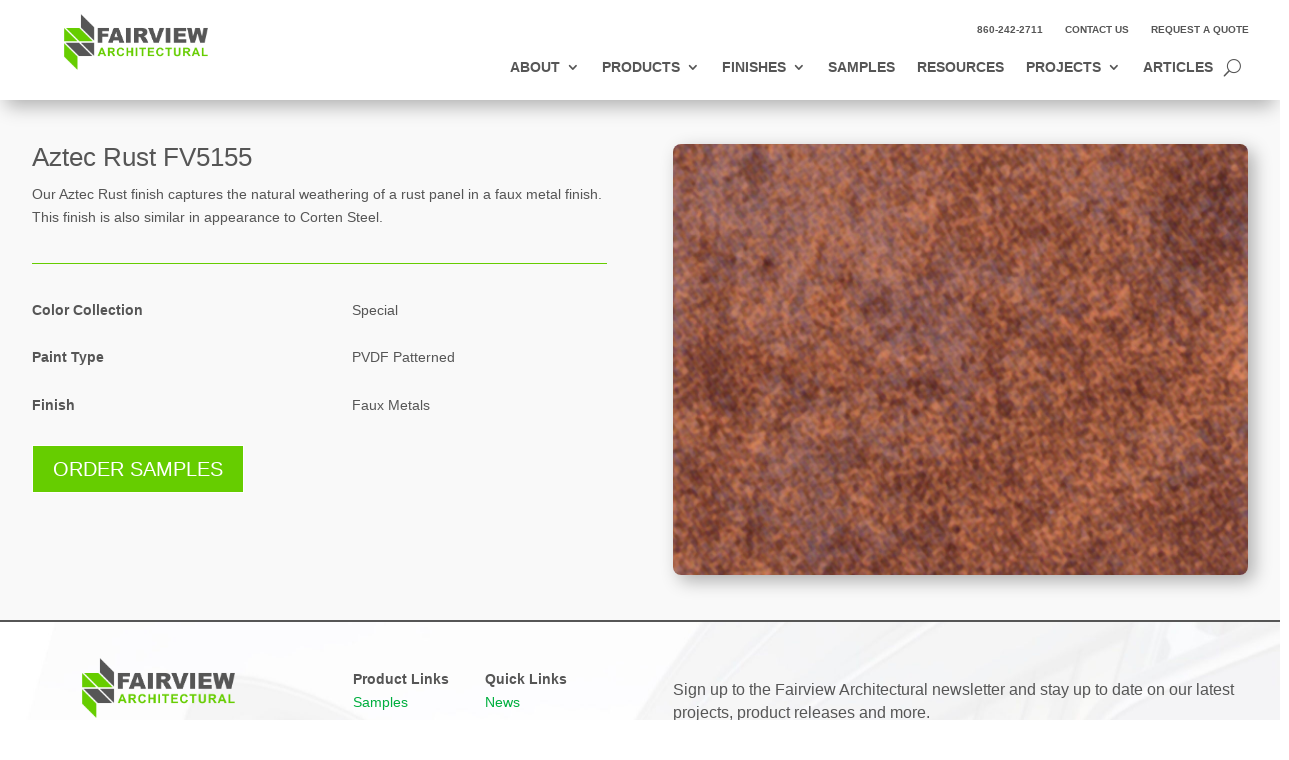

--- FILE ---
content_type: text/css
request_url: https://fairview-na.com/wp-content/plugins/divi-timeline/styles/style.min.css?ver=3.0.4
body_size: 1472
content:
.diti_divi_timeline ul.timeline{padding:5px}.diti-timeline ul.timeline{list-style:none;padding:20px 0;position:relative}.timeline li{list-style-type:none}.timeline-icon{color:#000}.diti_timeline_item li{margin-bottom:20px;position:relative}.diti_timeline_item li:after,.diti_timeline_item li:before{content:" ";display:table}.diti_timeline_item li:after{clear:both}.timeline .timeline-panel{width:40%;float:left;-ms-flex-order:1;order:1;border:1px solid #d4d4d4;border-radius:2px;padding:20px;position:relative;-webkit-box-shadow:0 1px 6px rgba(0,0,0,.175);box-shadow:0 1px 6px rgba(0,0,0,.175)}.timeline .timeline-panel:before{position:absolute;top:26px;right:-15px;display:inline-block;border-top:15px solid transparent;border-left:15px solid #ccc;border-right:0 solid #ccc;border-bottom:15px solid transparent;content:" "}.timeline .timeline-panel:after{position:absolute;top:27px;right:-14px;display:inline-block;border-top:14px solid transparent;border-left:14px solid #fff;border-right:0 solid #fff;border-bottom:14px solid transparent;content:" "}.timeline .empty-col{width:40%;-ms-flex-order:3;order:3}.timeline .diti_timeline_item:nth-of-type(odd) .empty-col{-ms-flex-order:1;order:1}.timeline .flex-container{width:100%;display:-ms-flexbox;display:flex;-ms-flex-direction:row;flex-direction:row;-ms-flex-align:center;align-items:center;-ms-flex-pack:center;justify-content:center}.timeline .timeline-badge{z-index:100;color:#fff;width:20%;-ms-flex-order:2;order:2;margin:0 5px;text-align:center}.timeline .timeline-badge-bg{background-color:#999}.timeline .diti_timeline_item:nth-of-type(odd) .timeline-panel{float:right;-ms-flex-order:3;order:3;margin-left:0}.timeline .diti_timeline_item:nth-of-type(odd) .timeline-panel:before{border-left-width:0;border-right-width:15px;left:-15px;right:auto}.timeline .diti_timeline_item:nth-of-type(odd) .timeline-panel:after{border-left-width:0;border-right-width:14px;left:-14px;right:auto}.timeline-badge .et-pb-icon-circle{padding:14px;font-size:50px;margin-left:-1px}.diti-timeline-side_by_side.position_left .timeline .timeline-panel{-ms-flex-order:3;order:3}.diti-timeline-side_by_side.position_left .timeline .diti_timeline_item:nth-of-type(odd) .timeline-panel,.diti-timeline-side_by_side.position_left .timeline .empty-col{-ms-flex-order:1;order:1}.diti-timeline-side_by_side.position_left .timeline .diti_timeline_item:nth-of-type(odd) .empty-col{-ms-flex-order:3;order:3}.diti-timeline-side_by_side.position_left .timeline .timeline-panel:before{right:-15px;left:auto;border-top:15px solid transparent;border-left:15px solid #ccc;border-right:0 solid #ccc;border-bottom:15px solid transparent}.diti-timeline-side_by_side.position_left .timeline .timeline-panel:after{right:-14px;left:auto;border-top:14px solid transparent;border-left:14px solid #fff;border-right:0 solid #fff;border-bottom:14px solid transparent}.diti-timeline-side_by_side.position_left .timeline .diti_timeline_item:nth-of-type(2n) .timeline-panel:before{border-left-width:0;border-right-width:15px;left:-15px;right:auto}.diti-timeline-side_by_side.position_left .timeline .diti_timeline_item:nth-of-type(2n) .timeline-panel:after{border-left-width:0;border-right-width:14px;left:-14px;right:auto}.timeline-badge.primary{background-color:#2e6da4!important}.timeline-badge.success{background-color:#3f903f!important}.timeline-badge.warning{background-color:#f0ad4e!important}.timeline-badge.danger{background-color:#d9534f!important}.timeline-badge.info{background-color:#5bc0de!important}.timeline-title{margin-top:0;color:inherit}.timeline-body{word-wrap:break-word}.timeline-body>p,.timeline-body>ul{margin-bottom:0}.timeline-body>p+p{margin-top:5px}.et-fb-settings-options-tab li.diti_timeline{background-color:#73c5e2}.et-fb-settings-options-tab li.diti_timeline:hover{background-color:#73c5ff}.diti_timeline .et_module_title{color:#4c5886}.timeline img{max-width:80%}.timeline-text{line-height:2;border:2px solid transparent;border-radius:100%;background-color:#fff;padding:0 10px}.et-pb-icon.timeline-text,.timeline-text{font-family:happy monkey,Arial,Helvetica,sans-serif;font-size:3vw}.timeline-badge .timeline-icon.et-pb-icon-circle-border{border-color:transparent;background-color:#fff}.diti-timeline-one_sided .diti_timeline_item .empty-col{display:none}.diti-timeline-one_sided ul.timeline .timeline-badge{left:0;margin:0;top:16px;width:20%;-ms-flex-order:1;order:1}.diti-timeline-one_sided ul.timeline .timeline-panel{float:right}.diti-timeline-one_sided ul.timeline .timeline-panel:before{border-left-width:0;border-right-width:15px;left:-15px;right:auto}.diti-timeline-one_sided ul.timeline .timeline-panel:after{border-left-width:0;border-right-width:14px;left:-14px;right:auto}.timeline-line{top:0;bottom:0;position:absolute;content:" ";width:3px;background-color:#eee;left:50%}.diti-timeline-one_sided .timeline-line{left:10.5%}.timeline .timeline-badge{-webkit-transition:-webkit-transform .2s;transition:-webkit-transform .2s;-o-transition:transform .2s;transition:transform .2s;transition:transform .2s,-webkit-transform .2s}.diti-timeline-one_sided.node_right .timeline-line{right:10.5%;left:unset}.diti-timeline-one_sided.node_right ul.timeline .timeline-badge{-ms-flex-order:3;order:3}.diti-timeline-one_sided.node_left ul.timeline .timeline-panel,.diti-timeline-one_sided.node_right ul.timeline .timeline-panel{width:80%;-ms-flex-order:2;order:2}.diti-timeline-one_sided.node_right .timeline .diti_timeline_item .timeline-panel:before{border-right-width:0;border-left-width:15px;right:-15px;left:auto}.diti-timeline-one_sided.node_right .timeline .diti_timeline_item .timeline-panel:after{border-left-width:14px;border-right-width:0;right:-14px;left:auto}.diti-timeline-horizontal .diti_timeline_item .card-outter{display:inline-block;width:100%;position:relative;-webkit-box-sizing:border-box;box-sizing:border-box;margin-top:-43px}.diti-timeline-horizontal .diti_timeline_item .card-wrapper{-webkit-box-sizing:border-box;box-sizing:border-box;overflow:hidden;border-radius:6px;margin-top:17px;padding:20px;border:1px solid #d4d4d4;border-top:5px solid #ccc}.diti-timeline-horizontal .diti_timeline_item .card{-webkit-box-sizing:border-box;box-sizing:border-box;width:100%;overflow:hidden;border-radius:6px;padding:0 10px 10px}.diti-timeline-horizontal .diti_timeline_item .card:before{content:"";display:block;position:absolute;left:calc(50% - 13px);left:-o-calc(50% - 13px);top:-17px;border:17px solid transparent;border-bottom-color:#ccc}.diti-timeline-horizontal .diti_timeline_item{-ms-flex-negative:0;flex-shrink:0;width:100%;height:100%;-webkit-transition-property:-webkit-transform;transition-property:-webkit-transform;-o-transition-property:transform;transition-property:transform;transition-property:transform,-webkit-transform;background:#fff;display:-ms-flexbox;display:flex;-ms-flex-pack:center;justify-content:center;-ms-flex-align:center;align-items:center}.diti-timeline-horizontal .diti_timeline_item .et_pb_module_inner{width:100%}.divi_timeline_swipper{overflow:unset}.divi_timeline_swipper .swiper-wrapper{position:unset}.diti-timeline-horizontal .timeline-badge{position:relative;width:100%;top:-43px;overflow:visible;z-index:2;display:-ms-flexbox;display:flex;-ms-flex-pack:distribute;justify-content:space-around;-ms-flex-align:center;align-items:center;-ms-flex-line-pack:distribute;align-content:space-around;padding:0 10px;left:3px}.diti-timeline-horizontal .timeline-badge img{z-index:10;width:80px;height:80px;text-align:center}.diti-timeline-horizontal .swiper-pagination.swiper-pagination-progressbar.swiper-pagination-horizontal{top:-4px;z-index:-1}.diti-timeline-horizontal .swiper-button-next,.swiper-rtl .swiper-button-prev{right:-30px;left:auto}.diti-timeline-horizontal .swiper-button-prev,.swiper-rtl .swiper-button-next{left:-30px;right:auto}.diti_divi_timeline.diti-timeline-horizontal{padding:45px 30px!important;position:relative;overflow:hidden}.diti-timeline-horizontal .swiper-button-next,.swiper-button-prev{top:0}.et-pb-icon-circle{border-radius:100%}.et-pb-icon-circle-border{border:3px solid}.diti_timeline_item .et-waypoint.et-animated{opacity:1}.timeline-button{display:block;margin:20px 0 0;padding-bottom:10px;z-index:10;position:relative}.timeline-button a{display:inline-block}.timeline-button.left{text-align:left;float:left}.timeline-button.center{text-align:center}.timeline-button.right{text-align:left;float:right}.swiper-pagination.swiper-pagination-progressbar.swiper-pagination-horizontal.swiper-pagination-lock{display:block}@media (max-width:767px){.diti-timeline-one_sided .timeline-line,.timeline-line{left:11%}.diti_timeline_item .empty-col{display:none}ul.timeline .timeline-panel{width:80%;-ms-flex-order:2;order:2}ul.timeline .timeline-badge{left:0;margin:0;top:16px;width:20%;-ms-flex-order:1;order:1}.timeline-badge .et-pb-icon-circle{padding:1.3vw;font-size:6vw}ul.timeline .timeline-panel{float:right}ul.timeline .timeline-panel:before{border-left-width:0;border-right-width:15px;left:-15px;right:auto}ul.timeline .timeline-panel:after{border-left-width:0;border-right-width:14px;left:-14px;right:auto}.diti-timeline-horizontal .diti_timeline_item .timeline-badge .et-pb-icon-circle{font-size:50px}.diti-timeline-horizontal .diti_timeline_item .timeline-badge .timeline-text{font-size:35px}.diti-timeline-horizontal .diti_timeline_item .et_pb_module_inner .card{padding:0 25px 10px}.diti-timeline-horizontal.diti_divi_timeline{padding:45px 20px!important}.diti-timeline-horizontal .swiper-button-next,.swiper-rtl .swiper-button-prev{right:-20px}.diti-timeline-horizontal .swiper-button-prev,.swiper-rtl .swiper-button-next{left:-20px}}

--- FILE ---
content_type: text/css
request_url: https://fairview-na.com/wp-content/plugins/divicoding-media-grid/styles/style.min.css?ver=1.2.3
body_size: 1139
content:
.dcmg-grid-layout .dcmg-grid-content{-ms-flex-pack:center;justify-content:center}.dcmg-masonry-layout .dcmg-grid-content{opacity:0}.dcmg-masonry-layout .dcmg-gutter{width:0}.dcmg-media-grid-vb.dcmg-masonry-layout .dcmg-grid-content{opacity:1}.dcmg-list-layout .dcmg-grid-item{display:-ms-flexbox;display:flex;-ms-flex-wrap:wrap;flex-wrap:wrap;width:100%}.dcmg-list-layout .dcmg-list-left.dcmg-list-content,.dcmg-list-layout .dcmg-list-right.dcmg-list-content{width:66%}.dcmg-list-layout .dcmg-list-left.dcmg-list-media,.dcmg-list-layout .dcmg-list-right.dcmg-list-media{width:34%}.dcmg-carousel-layout .dcmg-grid-content{overflow:hidden}.dcmg-carousel-layout .dcmg-grid-content .dcmg-carousel-items{-webkit-transition-timing-function:linear;-o-transition-timing-function:linear;transition-timing-function:linear}.dcmg-carousel-layout .dcmg-grid-content .dcmg-carousel-items .dcmg-grid-item{margin:0}.dcmg-carousel-layout .dcmg-grid-content .dcmg-carousel-next:after,.dcmg-carousel-layout .dcmg-grid-content .dcmg-carousel-prev:after{font-family:ETModules;padding:8px;font-size:32px}.dcmg-carousel-layout .dcmg-grid-content .dcmg-carousel-pagination{margin-top:8px;position:relative;bottom:0}.dcmg-carousel-layout .dcmg-grid-content .dcmg-carousel-pagination .swiper-pagination-bullet{opacity:1;margin:4px}.dcmg-carousel-layout .dcmg-grid-content .dcmg-carousel-scrollbar{margin-top:8px;position:relative;height:8px;bottom:0}.dcmg-carousel-layout .dcmg-vb-content{opacity:0;display:block}.dcmg-carousel-layout .dcmg-vb-content .swiper-wrapper{-webkit-transition-timing-function:linear;-o-transition-timing-function:linear;transition-timing-function:linear}.dcmg-carousel-layout .dcmg-vb-content .swiper-wrapper .dcmg-grid-item{margin:0}.dcmg-grid-layout .dcmg-grid-item{width:calc(25% - 20px)}.dcmg-media-grid .dcmg-filter-hide,.dcmg-media-grid .dcmg-hide,.dcmg-media-grid .dcmg-page-hide{display:none!important}.dcmg-media-grid .dcmg-grid-header{padding:16px}.dcmg-media-grid .dcmg-grid-filters{padding:16px;text-align:center}.dcmg-media-grid .dcmg-grid-filters .dcmg-term-filter{display:inline-block;padding:6px 12px;margin:4px;border:1px solid #d8d8d8;cursor:pointer;-webkit-user-select:none;-moz-user-select:none;-ms-user-select:none;user-select:none}.dcmg-media-grid .dcmg-grid-filters .dcmg-term-filter.dcmg-active[data-id=all]{cursor:not-allowed}.dcmg-media-grid .dcmg-grid-content{display:-ms-flexbox;display:flex;-ms-flex-wrap:wrap;flex-wrap:wrap}.dcmg-media-grid .dcmg-grid-item{position:relative;border:1px solid #d8d8d8}.dcmg-media-grid .dcmg-grid-item .dcmg-item-media{-webkit-box-sizing:border-box;box-sizing:border-box;position:relative;display:-ms-flexbox;display:flex;-ms-flex-align:center;align-items:center;-ms-flex-pack:center;justify-content:center}.dcmg-media-grid .dcmg-grid-item .dcmg-item-media img,.dcmg-media-grid .dcmg-grid-item .dcmg-item-media video{display:block}.dcmg-media-grid .dcmg-grid-item .dcmg-item-media .mejs-overlay-play{background-color:transparent;-webkit-transition:all .5s ease-in-out;-o-transition:all .5s ease-in-out;transition:all .5s ease-in-out}.dcmg-media-grid .dcmg-grid-item .dcmg-item-media .mejs-layers:hover .mejs-overlay-play{background-color:rgba(0,0,0,.6);background-blend-mode:overlay}.dcmg-media-grid .dcmg-grid-item .dcmg-item-data .dcmg-item-meta-data,.dcmg-media-grid .dcmg-grid-item .dcmg-item-data .dcmg-item-terms-tax{padding-left:0;list-style-type:none;padding-bottom:8px}.dcmg-media-grid .dcmg-grid-item .dcmg-item-data .dcmg-item-meta-data .dcmg-file-meta,.dcmg-media-grid .dcmg-grid-item .dcmg-item-data .dcmg-item-meta-data .dcmg-item-term,.dcmg-media-grid .dcmg-grid-item .dcmg-item-data .dcmg-item-terms-tax .dcmg-file-meta,.dcmg-media-grid .dcmg-grid-item .dcmg-item-data .dcmg-item-terms-tax .dcmg-item-term{display:inline}.dcmg-media-grid .dcmg-grid-item .dcmg-item-data .dcmg-item-meta-data .dcmg-file-meta:last-of-type span.dcmg-separator,.dcmg-media-grid .dcmg-grid-item .dcmg-item-data .dcmg-item-meta-data .dcmg-item-term:last-of-type span.dcmg-separator,.dcmg-media-grid .dcmg-grid-item .dcmg-item-data .dcmg-item-terms-tax .dcmg-file-meta:last-of-type span.dcmg-separator,.dcmg-media-grid .dcmg-grid-item .dcmg-item-data .dcmg-item-terms-tax .dcmg-item-term:last-of-type span.dcmg-separator{display:none}.dcmg-media-grid .dcmg-grid-item .et_pb_button_wrapper{display:block;text-align:center;margin-bottom:16px}.dcmg-media-grid .dcmg-grid-item .dcmg-action-button{display:inline-block}.dcmg-media-grid .dcmg-grid-pagination{display:-ms-flexbox;display:flex;-ms-flex-wrap:wrap;flex-wrap:wrap;-ms-flex-pack:center;justify-content:center;-ms-flex-align:center;align-items:center;margin-top:16px}.dcmg-media-grid .dcmg-grid-pagination .dcmg-page{padding:4px 8px;margin:0 2px;min-width:32px;text-align:center}.dcmg-media-grid .dcmg-grid-pagination .dcmg-page:hover{cursor:pointer}.dcmg-media-grid .dcmg-item-title{font-size:22px;line-height:1.4em}.dcmg-media-grid .dcmg-item-caption{font-size:18px;line-height:1.4em}.dcmg-media-grid .dcmg-audio-icon,.dcmg-media-grid .dcmg-docs-icon,.dcmg-media-grid .dcmg-image-icon,.dcmg-media-grid .dcmg-video-icon{margin:8px;display:block}.dcmg-media-grid .dcmg-grid-item:hover .dcmg-item-overlay{z-index:100}.dcmg-media-grid .dcmg-item-overlay{position:absolute;top:0;left:0;right:0;bottom:0;height:100%;z-index:-1;display:block}.dcmg-media-grid .dcmg-item-overlay:hover{cursor:pointer}.dcmg-media-grid .dcmg-item-overlay:hover .dcmg-overlay-icon{z-index:inherit;opacity:1;border:none;font-size:32px}.dcmg-media-grid .dcmg-item-overlay .dcmg-action-overlay{position:absolute;top:0;bottom:0;width:100%;display:-ms-flexbox;display:flex;-ms-flex-align:center;align-items:center;-ms-flex-pack:center;justify-content:center}.dcmg-popup-application #dcmg-popup-template{max-width:1400px;height:80vh}.dcmg-popup-video #dcmg-popup-template{width:-webkit-max-content;width:-moz-max-content;width:max-content;max-width:100%;height:80vh}.dcmg-popup-audio #dcmg-popup-template{max-width:1000px}.dcmg-popup-image #dcmg-popup-template{width:-webkit-max-content;width:-moz-max-content;width:max-content;max-width:100%;height:80vh}#dcmg-popup-template{display:-ms-flexbox;display:flex;-ms-flex-direction:column;flex-direction:column;background-color:#fff;padding:16px;margin:0 auto;width:96%;max-height:80vh;overflow-y:auto}#dcmg-popup-template .dcmg-popup-media{height:100%}#dcmg-popup-template .dcmg-popup-media iframe{width:100%;height:100%;display:block}#dcmg-popup-template .dcmg-popup-media audio,#dcmg-popup-template .dcmg-popup-media img,#dcmg-popup-template .dcmg-popup-media video{display:block;margin:0 auto}#dcmg-popup-template .dcmg-popup-media audio{width:100%}#dcmg-popup-template .dcmg-popup-meta{margin-top:16px;max-width:1080px}@media screen and (min-width:768px) and (max-width:980px){.dcmg-grid-layout .dcmg-grid-item{width:calc(50% - 20px)}.dcmg-list-layout .dcmg-list-left.dcmg-list-media,.dcmg-list-layout .dcmg-list-right.dcmg-list-media{width:25%}.dcmg-list-layout .dcmg-list-left.dcmg-list-content,.dcmg-list-layout .dcmg-list-right.dcmg-list-content{width:75%}}@media screen and (max-width:767px){.dcmg-grid-layout .dcmg-grid-item,.dcmg-list-layout .dcmg-list-left.dcmg-list-content,.dcmg-list-layout .dcmg-list-left.dcmg-list-media,.dcmg-list-layout .dcmg-list-right.dcmg-list-content,.dcmg-list-layout .dcmg-list-right.dcmg-list-media{width:100%}}.et-fb-modules-list li.dcmg_multimedia_grid{background-color:#ffd261!important;color:#000!important}.et-fb-modules-list li.dcmg_multimedia_grid:before{color:#000!important}.et-fb-form__toggle[data-name=dcmg_text] ul.et-fb-subtoggle-tabs-container{display:-ms-flexbox;display:flex;-ms-flex-wrap:wrap;flex-wrap:wrap}.et-fb-form__toggle[data-name=dcmg_text] ul.et-fb-subtoggle-tabs-container .et-fb-subtoggle-tab{width:-webkit-max-content!important;width:-moz-max-content!important;width:max-content!important}.dcmg-grid-layout .dcmg-grid-content{-ms-flex-pack:center;justify-content:center}.dcmg-masonry-layout .dcmg-grid-content{opacity:0}.dcmg-masonry-layout .dcmg-gutter{width:0}.dcmg-media-grid-vb.dcmg-masonry-layout .dcmg-grid-content{opacity:1}.dcmg-list-layout .dcmg-grid-item{display:-ms-flexbox;display:flex;-ms-flex-wrap:wrap;flex-wrap:wrap;width:100%}.dcmg-list-layout .dcmg-list-left.dcmg-list-content,.dcmg-list-layout .dcmg-list-right.dcmg-list-content{width:66%}.dcmg-list-layout .dcmg-list-left.dcmg-list-media,.dcmg-list-layout .dcmg-list-right.dcmg-list-media{width:34%}.dcmg-carousel-layout .dcmg-grid-content{overflow:hidden}.dcmg-carousel-layout .dcmg-grid-content .dcmg-carousel-items{-webkit-transition-timing-function:linear;-o-transition-timing-function:linear;transition-timing-function:linear}.dcmg-carousel-layout .dcmg-grid-content .dcmg-carousel-items .dcmg-grid-item{margin:0}.dcmg-carousel-layout .dcmg-grid-content .dcmg-carousel-next:after,.dcmg-carousel-layout .dcmg-grid-content .dcmg-carousel-prev:after{font-family:ETModules;padding:8px;font-size:32px}.dcmg-carousel-layout .dcmg-grid-content .dcmg-carousel-pagination{margin-top:8px;position:relative;bottom:0}.dcmg-carousel-layout .dcmg-grid-content .dcmg-carousel-pagination .swiper-pagination-bullet{opacity:1;margin:4px}.dcmg-carousel-layout .dcmg-grid-content .dcmg-carousel-scrollbar{margin-top:8px;position:relative;height:8px;bottom:0}.dcmg-carousel-layout .dcmg-vb-content{opacity:0;display:block}.dcmg-carousel-layout .dcmg-vb-content .swiper-wrapper{-webkit-transition-timing-function:linear;-o-transition-timing-function:linear;transition-timing-function:linear}.dcmg-carousel-layout .dcmg-vb-content .swiper-wrapper .dcmg-grid-item{margin:0}.dcmg-grid-layout .dcmg-grid-item{width:calc(25% - 20px)}.dcmg-media-grid .dcmg-filter-hide,.dcmg-media-grid .dcmg-hide,.dcmg-media-grid .dcmg-page-hide{display:none!important}.dcmg-media-grid .dcmg-grid-header{padding:16px}.dcmg-media-grid .dcmg-grid-filters{padding:16px;text-align:center}.dcmg-media-grid .dcmg-grid-filters .dcmg-term-filter{display:inline-block;padding:6px 12px;margin:4px;border:1px solid #d8d8d8;cursor:pointer;-webkit-user-select:none;-moz-user-select:none;-ms-user-select:none;user-select:none}.dcmg-media-grid .dcmg-grid-filters .dcmg-term-filter.dcmg-active[data-id=all]{cursor:not-allowed}.dcmg-media-grid .dcmg-grid-content{display:-ms-flexbox;display:flex;-ms-flex-wrap:wrap;flex-wrap:wrap}.dcmg-media-grid .dcmg-grid-item{position:relative;border:1px solid #d8d8d8}.dcmg-media-grid .dcmg-grid-item .dcmg-item-media{-webkit-box-sizing:border-box;box-sizing:border-box;position:relative;display:-ms-flexbox;display:flex;-ms-flex-align:center;align-items:center;-ms-flex-pack:center;justify-content:center}.dcmg-media-grid .dcmg-grid-item .dcmg-item-media img,.dcmg-media-grid .dcmg-grid-item .dcmg-item-media video{display:block}.dcmg-media-grid .dcmg-grid-item .dcmg-item-media .mejs-overlay-play{background-color:transparent;-webkit-transition:all .5s ease-in-out;-o-transition:all .5s ease-in-out;transition:all .5s ease-in-out}.dcmg-media-grid .dcmg-grid-item .dcmg-item-media .mejs-layers:hover .mejs-overlay-play{background-color:rgba(0,0,0,.6);background-blend-mode:overlay}.dcmg-media-grid .dcmg-grid-item .dcmg-item-data .dcmg-item-meta-data,.dcmg-media-grid .dcmg-grid-item .dcmg-item-data .dcmg-item-terms-tax{padding-left:0;list-style-type:none;padding-bottom:8px}.dcmg-media-grid .dcmg-grid-item .dcmg-item-data .dcmg-item-meta-data .dcmg-file-meta,.dcmg-media-grid .dcmg-grid-item .dcmg-item-data .dcmg-item-meta-data .dcmg-item-term,.dcmg-media-grid .dcmg-grid-item .dcmg-item-data .dcmg-item-terms-tax .dcmg-file-meta,.dcmg-media-grid .dcmg-grid-item .dcmg-item-data .dcmg-item-terms-tax .dcmg-item-term{display:inline}.dcmg-media-grid .dcmg-grid-item .dcmg-item-data .dcmg-item-meta-data .dcmg-file-meta:last-of-type span.dcmg-separator,.dcmg-media-grid .dcmg-grid-item .dcmg-item-data .dcmg-item-meta-data .dcmg-item-term:last-of-type span.dcmg-separator,.dcmg-media-grid .dcmg-grid-item .dcmg-item-data .dcmg-item-terms-tax .dcmg-file-meta:last-of-type span.dcmg-separator,.dcmg-media-grid .dcmg-grid-item .dcmg-item-data .dcmg-item-terms-tax .dcmg-item-term:last-of-type span.dcmg-separator{display:none}.dcmg-media-grid .dcmg-grid-item .et_pb_button_wrapper{display:block;text-align:center;margin-bottom:16px}.dcmg-media-grid .dcmg-grid-item .dcmg-action-button{display:inline-block}.dcmg-media-grid .dcmg-grid-pagination{display:-ms-flexbox;display:flex;-ms-flex-wrap:wrap;flex-wrap:wrap;-ms-flex-pack:center;justify-content:center;-ms-flex-align:center;align-items:center;margin-top:16px}.dcmg-media-grid .dcmg-grid-pagination .dcmg-page{padding:4px 8px;margin:0 2px;min-width:32px;text-align:center}.dcmg-media-grid .dcmg-grid-pagination .dcmg-page:hover{cursor:pointer}.dcmg-media-grid .dcmg-item-title{font-size:22px;line-height:1.4em}.dcmg-media-grid .dcmg-item-caption{font-size:18px;line-height:1.4em}.dcmg-media-grid .dcmg-audio-icon,.dcmg-media-grid .dcmg-docs-icon,.dcmg-media-grid .dcmg-image-icon,.dcmg-media-grid .dcmg-video-icon{margin:8px;display:block}.dcmg-media-grid .dcmg-grid-item:hover .dcmg-item-overlay{z-index:100}.dcmg-media-grid .dcmg-item-overlay{position:absolute;top:0;left:0;right:0;bottom:0;height:100%;z-index:-1;display:block}.dcmg-media-grid .dcmg-item-overlay:hover{cursor:pointer}.dcmg-media-grid .dcmg-item-overlay:hover .dcmg-overlay-icon{z-index:inherit;opacity:1;border:none;font-size:32px}.dcmg-media-grid .dcmg-item-overlay .dcmg-action-overlay{position:absolute;top:0;bottom:0;width:100%;display:-ms-flexbox;display:flex;-ms-flex-align:center;align-items:center;-ms-flex-pack:center;justify-content:center}.dcmg-popup-application #dcmg-popup-template{max-width:1400px;height:80vh}.dcmg-popup-video #dcmg-popup-template{width:-webkit-max-content;width:-moz-max-content;width:max-content;max-width:100%;height:80vh}.dcmg-popup-audio #dcmg-popup-template{max-width:1000px}.dcmg-popup-image #dcmg-popup-template{width:-webkit-max-content;width:-moz-max-content;width:max-content;max-width:100%;height:80vh}#dcmg-popup-template{display:-ms-flexbox;display:flex;-ms-flex-direction:column;flex-direction:column;background-color:#fff;padding:16px;margin:0 auto;width:96%;max-height:80vh;overflow-y:auto}#dcmg-popup-template .dcmg-popup-media{height:100%}#dcmg-popup-template .dcmg-popup-media iframe{width:100%;height:100%;display:block}#dcmg-popup-template .dcmg-popup-media audio,#dcmg-popup-template .dcmg-popup-media img,#dcmg-popup-template .dcmg-popup-media video{display:block;margin:0 auto}#dcmg-popup-template .dcmg-popup-media audio{width:100%}#dcmg-popup-template .dcmg-popup-meta{margin-top:16px;max-width:1080px}@media screen and (min-width:768px) and (max-width:980px){.dcmg-grid-layout .dcmg-grid-item{width:calc(50% - 20px)}.dcmg-list-layout .dcmg-list-left.dcmg-list-media,.dcmg-list-layout .dcmg-list-right.dcmg-list-media{width:25%}.dcmg-list-layout .dcmg-list-left.dcmg-list-content,.dcmg-list-layout .dcmg-list-right.dcmg-list-content{width:75%}}@media screen and (max-width:767px){.dcmg-grid-layout .dcmg-grid-item,.dcmg-list-layout .dcmg-list-left.dcmg-list-content,.dcmg-list-layout .dcmg-list-left.dcmg-list-media,.dcmg-list-layout .dcmg-list-right.dcmg-list-content,.dcmg-list-layout .dcmg-list-right.dcmg-list-media{width:100%}}

--- FILE ---
content_type: text/css
request_url: https://fairview-na.com/wp-content/et-cache/global/et-divi-customizer-global.min.css?ver=1768978200
body_size: 4786
content:
body,.et_pb_column_1_2 .et_quote_content blockquote cite,.et_pb_column_1_2 .et_link_content a.et_link_main_url,.et_pb_column_1_3 .et_quote_content blockquote cite,.et_pb_column_3_8 .et_quote_content blockquote cite,.et_pb_column_1_4 .et_quote_content blockquote cite,.et_pb_blog_grid .et_quote_content blockquote cite,.et_pb_column_1_3 .et_link_content a.et_link_main_url,.et_pb_column_3_8 .et_link_content a.et_link_main_url,.et_pb_column_1_4 .et_link_content a.et_link_main_url,.et_pb_blog_grid .et_link_content a.et_link_main_url,body .et_pb_bg_layout_light .et_pb_post p,body .et_pb_bg_layout_dark .et_pb_post p{font-size:14px}.et_pb_slide_content,.et_pb_best_value{font-size:15px}body{color:#565656}h1,h2,h3,h4,h5,h6{color:#565656}#et_search_icon:hover,.mobile_menu_bar:before,.mobile_menu_bar:after,.et_toggle_slide_menu:after,.et-social-icon a:hover,.et_pb_sum,.et_pb_pricing li a,.et_pb_pricing_table_button,.et_overlay:before,.entry-summary p.price ins,.et_pb_member_social_links a:hover,.et_pb_widget li a:hover,.et_pb_filterable_portfolio .et_pb_portfolio_filters li a.active,.et_pb_filterable_portfolio .et_pb_portofolio_pagination ul li a.active,.et_pb_gallery .et_pb_gallery_pagination ul li a.active,.wp-pagenavi span.current,.wp-pagenavi a:hover,.nav-single a,.tagged_as a,.posted_in a{color:#66cd00}.et_pb_contact_submit,.et_password_protected_form .et_submit_button,.et_pb_bg_layout_light .et_pb_newsletter_button,.comment-reply-link,.form-submit .et_pb_button,.et_pb_bg_layout_light .et_pb_promo_button,.et_pb_bg_layout_light .et_pb_more_button,.et_pb_contact p input[type="checkbox"]:checked+label i:before,.et_pb_bg_layout_light.et_pb_module.et_pb_button{color:#66cd00}.footer-widget h4{color:#66cd00}.et-search-form,.nav li ul,.et_mobile_menu,.footer-widget li:before,.et_pb_pricing li:before,blockquote{border-color:#66cd00}.et_pb_counter_amount,.et_pb_featured_table .et_pb_pricing_heading,.et_quote_content,.et_link_content,.et_audio_content,.et_pb_post_slider.et_pb_bg_layout_dark,.et_slide_in_menu_container,.et_pb_contact p input[type="radio"]:checked+label i:before{background-color:#66cd00}.container,.et_pb_row,.et_pb_slider .et_pb_container,.et_pb_fullwidth_section .et_pb_title_container,.et_pb_fullwidth_section .et_pb_title_featured_container,.et_pb_fullwidth_header:not(.et_pb_fullscreen) .et_pb_fullwidth_header_container{max-width:1920px}.et_boxed_layout #page-container,.et_boxed_layout.et_non_fixed_nav.et_transparent_nav #page-container #top-header,.et_boxed_layout.et_non_fixed_nav.et_transparent_nav #page-container #main-header,.et_fixed_nav.et_boxed_layout #page-container #top-header,.et_fixed_nav.et_boxed_layout #page-container #main-header,.et_boxed_layout #page-container .container,.et_boxed_layout #page-container .et_pb_row{max-width:2080px}a{color:#00af3f}#main-header .nav li ul{background-color:rgba(255,255,255,0.89)}.nav li ul{border-color:#565656}.et_secondary_nav_enabled #page-container #top-header{background-color:#565656!important}#et-secondary-nav li ul{background-color:#565656}#et-secondary-nav li ul{background-color:#2ea3f2}#main-header .nav li ul a{color:rgba(0,0,0,0.7)}#top-menu li a{font-size:19px}body.et_vertical_nav .container.et_search_form_container .et-search-form input{font-size:19px!important}#top-menu li.current-menu-ancestor>a,#top-menu li.current-menu-item>a,#top-menu li.current_page_item>a{color:#66cd00}.footer-widget .et_pb_widget div,.footer-widget .et_pb_widget ul,.footer-widget .et_pb_widget ol,.footer-widget .et_pb_widget label{line-height:1.7em}#et-footer-nav .bottom-nav li.current-menu-item a{color:#2ea3f2}body .et_pb_button{background-color:#66cd00;border-width:1px!important;border-radius:0px;font-weight:normal;font-style:normal;text-transform:uppercase;text-decoration:none;}body.et_pb_button_helper_class .et_pb_button,body.et_pb_button_helper_class .et_pb_module.et_pb_button{color:#ffffff}body .et_pb_bg_layout_light.et_pb_button:hover,body .et_pb_bg_layout_light .et_pb_button:hover,body .et_pb_button:hover{color:#00af3f!important;background-color:#ffffff;border-color:#66cd00!important;border-radius:0px}@media only screen and (min-width:981px){.et_pb_section{padding:3% 0}.et_pb_fullwidth_section{padding:0}#logo{max-height:80%}.et_pb_svg_logo #logo{height:80%}.et_header_style_centered.et_hide_primary_logo #main-header:not(.et-fixed-header) .logo_container,.et_header_style_centered.et_hide_fixed_logo #main-header.et-fixed-header .logo_container{height:11.88px}.et-fixed-header #top-menu li a{font-size:14px}}@media only screen and (min-width:2400px){.et_pb_row{padding:48px 0}.et_pb_section{padding:72px 0}.single.et_pb_pagebuilder_layout.et_full_width_page .et_post_meta_wrapper{padding-top:144px}.et_pb_fullwidth_section{padding:0}}	h1,h2,h3,h4,h5,h6{font-family:'Muli',sans-serif}body,input,textarea,select{font-family:'Verdana',Helvetica,Arial,Lucida,sans-serif}#main-header,#et-top-navigation{font-family:'Muli',sans-serif}.pa-bullet-list-3 ul{list-style-type:none!important}.pa-bullet-list-3 ul li:before{content:'\e004'!important;color:#2cba6c;color:#4D7DBF;font-family:'ETMODULES'!important;margin-right:10px;margin-left:-14px;font-size:1.1em!important}.pa-image-16-9 .et_pb_image_wrap{padding-top:56.25%;display:block}.pa-image-16-9 .et_pb_image_wrap img{position:absolute;height:100%;width:100%;top:0;left:0;right:0;bottom:0;object-fit:cover}.fvna-blog-image img{object-fit:cover;width:30vw;max-height:40vh;overflow:hidden}a.wpmenucart-contents.empty-wpmenucart-visible{display:none}.fvna-blurb-image img{object-fit:cover;width:30vw;max-height:30vh;overflow:hidden}.et_pb_blog_grid .post-content p{overflow:hidden;text-overflow:ellipsis;display:-webkit-box;-webkit-box-orient:vertical;-webkit-line-clamp:3;line-height:20px;max-height:60px}.et_pb_blog_grid .et_pb_image_container img{min-width:100%;max-width:100%;//height:400px}.et_pb_row.ai-text-overlay .et_pb_column .et_pb_module.et_pb_blurb .et_pb_blurb_content{position:relative;width:100%;max-width:100%;line-height:0}.et_pb_row.ai-text-overlay .et_pb_column .et_pb_module.et_pb_blurb .et_pb_blurb_content .et_pb_main_blurb_image{margin-bottom:0}.et_pb_row.ai-text-overlay .et_pb_column .et_pb_module.et_pb_blurb .et_pb_blurb_content .et_pb_blurb_container{position:absolute;bottom:0;left:0;width:100%;height:auto;background:rgba(0,0,0,0.4);padding:6px}.et_pb_row.ai-text-overlay .et_pb_column .et_pb_module.et_pb_blurb .et_pb_blurb_content .et_pb_blurb_container .et_pb_module_header{font-size:14px;color:white;padding-bottom:0}.pa-button-over-image .et_pb_image_wrap:before{content:"Vitrabond";line-height:1.3em;z-index:9999;position:absolute;top:50%;left:50%;transform:translate(-50%,-50%);-ms-transform:translate(-50%,-50%);background-color:#000000;color:#ffffff;padding:12px 24px;font-size:20px;font-weight:bold;border-radius:50px;transition:all .5s ease}.pa-button-over-image:hover .et_pb_image_wrap:before{background-color:#ffffff;color:#000000;letter-spacing:1px}@media screen and (min-width:800px){.et_pb_menu__wrap{margin:0 -36px!important}}.et_pb_row_inner.et_pb_row_inner_1_tb_header.et_pb_row--with-menu{background-color:rgba(0,0,0,0)!important}.et_pb_menu__search-input{border:0;width:100%;color:#333;background:white!important;padding:10px}@media (max-width:979px){.et_pb_row_inner .et_pb_menu_inner_container .et_pb_menu__wrap{margin-top:0px!important}}div#wpcs_tab_12778{font-family:'Muli',Helvetica,Arial,Lucida,sans-serif!important;font-weight:800!important;color:#565656!important;text-transform:uppercase;border:2px solid #000000;border-bottom:1px solid #7f7f7f!important;border-radius:0px 0px 10px 10px!Important;box-shadow:0px 5px 25px 1px rgba(0,0,0,0.1);cursor:pointer;width:100px!important;height:34px;overflow:hidden;background:#ffffff;padding:2px 0px 2px 0px;padding-left:0;padding-right:0;position:fixed;top:240px!important;right:-38px!Important;text-align:center;-moz-transform:rotate(-90deg);-ms-transform:rotate(-90deg);-o-transform:rotate(-90deg);transform:rotate(-270deg)!important;z-index:9999999;font-size:14px!important;font-family:'Circular',sans-serif;font-weight:900}div#wpcs_content_inner_12778{display:none;max-width:100%;min-height:50%;background:#fcfcfc;padding:20px 20px 20px 20px;margin:60px 40px 60px 40px;color:#0c0000;border:1px solid #0c0000}div#wpcs_content_main_12778{height:auto!important}div#wpcs_tab_12777{font-family:'Muli',Helvetica,Arial,Lucida,sans-serif;font-weight:800;color:#565656!important;text-transform:uppercase;border:2px solid #000000;border-bottom:1px solid #7f7f7f!important;border-radius:0px 0px 10px 10px!Important;box-shadow:0px 5px 25px 1px rgba(0,0,0,0.1);cursor:pointer;width:100px!important;height:32px!important;overflow:hidden;background:#ffffff;color:#000000;padding:2px 0px 2px 0px;position:fixed;top:370px!Important;right:-36px!Important;text-align:center;-webkit-transform:rotate(-90deg);-moz-transform:rotate(-90deg);-ms-transform:rotate(-90deg);-o-transform:rotate(-90deg);transform:rotate(-270deg)!important;z-index:9999999;font-size:14px!important}div#wpcs_content_main_12777{opacity:0;position:fixed;overflow-y:scroll;width:500px;max-width:100%;height:70%!important;background:#ffffff;color:black;top:100px!Important;right:-500px;padding:0px;margin:0px;z-index:9999999}#footer-menu-bulleted{}.requestasample .et_pb_shop_0.et_pb_shop li.product .price{display:none!important}.requestasample .woocommerce ul.products li.product .price{display:none}.requestsamplesview span.woocommerce-Price-amount.amount{display:none!important}#pt-cv-view-95b82e9c4x span.woocommerce-Price-amount.amount{display:none}#pt-cv-view-95b82e9c4x .add_to_cart_button{font-size:20px!important;line-height:1.3!important;color:#ffffff!important;background-color:transparent!Important;text-align:right!important;clear:both!important;display:block!important;z-index:1}.woocommerce.widget_shopping_cart .buttons a{margin-right:5px;margin-bottom:5px;color:black}.requestsamplesview .woocommerce a.button:hover{padding:.5em 2em!important;margin-top:-40px!important}.woocommerce #content input.button.alt:after,.woocommerce #content input.button:after,.woocommerce #respond input#submit.alt:after,.woocommerce #respond input#submit:after,.woocommerce a.button.alt:after,.woocommerce a.button:after,.woocommerce button.button.alt:after,.woocommerce button.button:after,.woocommerce input.button.alt:after,.woocommerce input.button:after,.woocommerce-page #content input.button.alt:after,.woocommerce-page #content input.button:after,.woocommerce-page #respond input#submit.alt:after,.woocommerce-page #respond input#submit:after,.woocommerce-page a.button.alt:after,.woocommerce-page a.button:after,.woocommerce-page button.button.alt:after,.woocommerce-page button.button:after,.woocommerce-page input.button.alt:after,.woocommerce-page input.button:after{content:none!important}.woocommerce #content input.button.alt:hover,.woocommerce #content input.button:hover,.woocommerce #respond input#submit.alt:hover,.woocommerce #respond input#submit:hover,.woocommerce a.button.alt:hover,.woocommerce a.button:hover,.woocommerce button.button.alt:hover,.woocommerce button.button:hover,.woocommerce input.button.alt:hover,.woocommerce input.button:hover,.woocommerce-page #content input.button.alt:hover,.woocommerce-page #content input.button:hover,.woocommerce-page #respond input#submit.alt:hover,.woocommerce-page #respond input#submit:hover,.woocommerce-page a.button.alt:hover,.woocommerce-page a.button:hover,.woocommerce-page button.button.alt:hover,.woocommerce-page button.button:hover,.woocommerce-page input.button.alt:hover,.woocommerce-page input.button:hover,.woocommerce button.button:disabled,.woocommerce button.button:disabled[disabled]{padding:.3em 1em!important}#pt-cv-view-95b82e9c4x .woocommerce a.added_to_cart{padding-top:.5em;display:none}.woocommerce #payment #place_order,.woocommerce-page #payment #place_order{float:right;color:white}.woocommerce .woocommerce-checkout .col2-set .col-1,.woocommerce .woocommerce-checkout .col2-set .col-2{width:100%!important}.woocommerce .woocommerce-checkout .col2-set .col-1{margin-bottom:30px}.pa-header{background-color:rgba(255,255,255,0.55)!important;-webkit-transition:background-color 2s ease-out;-moz-transition:background-color 2s ease-out;-o-transition:background-color 2s ease-out;transition:background-color 2s ease-out}.pa-fixed-header{background-color:#fff!important;-webkit-transition:background-color 2s ease-out;-moz-transition:background-color 2s ease-out;-o-transition:background-color 2s ease-out;transition:background-color 2s ease-out}#fv-title-row{background-color:#565656;padding-left:50px!important;margin-left:auto!important;margin-right:auto!important;width:100%;max-width:100%}#fv-title-row h1{text-transform:uppercase;color:#ffffff!important;text-shadow:0.08em 0.08em 0em rgba(0,0,0,0.4)}.dvppl-cf7 .wpcf7 input:not([type=submit]):not([type=checkbox]):not([type=radio]),.dvppl-cf7 .wpcf7 select,.dvppl-cf7 .wpcf7 textarea{margin-bottom:10px;border:none}.dvppl-cf7 .wpcf7 form>div,.dvppl-cf7 .wpcf7 form>p{margin-bottom:0px!important}.one-half,.one-third{position:relative;margin-right:4%;float:left;margin-bottom:0px}.one-half{width:48%}.one-third{width:30.66%}.last{margin-right:0!important;clear:right}@media only screen and (max-width:767px){.one-half,.one-third{width:100%;margin-right:0}}.projectsview h4.pt-cv-title{padding-left:20px;font-family:'Muli',Helvetica,Arial,Lucida,sans-serif}.projectsview .pt-cv-content-item .cvp-responsive-image{display:inline-block;background-size:cover;background-repeat:no-repeat;background-position:center center;width:100%!important}.projectsview .pt-cv-ifield{box-shadow:6px 6px 18px 0px rgba(0,0,0,0.3)}.newsview h4.pt-cv-title{font-family:'Muli',Helvetica,Arial,Lucida,sans-serif;font-size:18px;color:#565656;padding-bottom:10px;line-height:1em;font-weight:500!important;padding-left:19px!important;padding-right:19px!important}.newsview .pt-cv-content-item .cvp-responsive-image{display:inline-block;background-size:cover;background-repeat:no-repeat;background-position:center center;width:100%!important}.newsview .pt-cv-ifield{box-shadow:6px 6px 18px 0px rgba(0,0,0,0.3)}.newsview .et_pb_blog_grid .et_pb_post{border:1px solid #d8d8d8;padding:19px!important;background-color:#fff;word-wrap:break-word}.newsview .pt-cv-content,.pt-cv-content *{padding-left:19px;padding-right:19px}.cf7-product-list span.wpcf7-list-item{width:100%;max-width:220px}@media(min-width:981px){body:not(.et-tb) #main-content .container,body:not(.et-tb-has-header) #main-content .container{padding-top:0;margin-top:100px}div#et-main-area{margin-top:100px}}@media(max-width:980px){body:not(.et-tb) #main-content .container,body:not(.et-tb-has-header) #main-content .container{padding-top:0;margin-top:0px!important}div#et-main-area{margin-top:0px!important}#main-content{margin-top:0px!important}.et_pb_menu__search-button:after{content:"U";margin-top:-15px}}@media all and (min-width:980px){.custom-slider .et_pb_slide_content{background-color:rgba(0,0,0,.55);padding:15px;position:relative;right:10vw!important;width:50vw}}.custom-slider .et_pb_slide_description .et_pb_slide_title{position:absolute;margin-top:40vh;padding-top:10px;padding-bottom:10px;padding-right:30px;width:100%!important;text-align:right!important;font-size:1.5em;color:black!important}.fv_bottombar a,.fv_bottomaddress a{color:#66cd00}.mySlides img{width:100%;max-height:100%;object-fit:contain}.mySlides.fade{height:50vh}*.next{position:absolute;margin-left:38vw;cursor:pointer;top:50%;color:black!important;font-weight:bold;font-size:18px;transition:0.6s ease;border-radius:0 3px 3px 0}*.prev{margin-left:-20px;position:absolute;top:50%;cursor:pointer;color:black!important;font-weight:bold;font-size:18px;transition:0.6s ease;border-radius:0 3px 3px 0}.dot{cursor:pointer;height:15px;width:15px;margin:0 2px;background-color:#bbb;border-radius:50%;display:inline-block;transition:background-color 0.6s ease}.active,.dot:hover{background-color:#717171}img.et-waypoint.et_pb_animation_top.et-animated{width:403px!important}.et_pb_sidebar_1{right:10vw!important}button[name='update_cart']{display:none!important}.tutor-single-lesson-wrap ol,ul{list-style:disc;margin-left:20px}.ProductBox .et_pb_blurb_container{padding:0px 20px 20px 20px}.ProductBox .et_pb_blurb_content{min-height:280px}.checkout .col-1,.checkout .col-2{-webkit-flex:none;-ms-flex:none;flex:none;max-width:none}.woocommerce-mini-cart__total{display:none}.product-price,.product-subtotal{display:none!important}.product-total *,th.product-total{display:none}span.woocommerce-Price-amount.amount{display:none}body:not(.et-tb) #main-content .container,body:not(.et-tb-has-header) #main-content .container{padding-top:0;margin-top:0px!important}nav#course-enrolled-nav-10144 li.active{background-color:white}.tutor-container{padding-left:15px;padding-right:15px;max-width:1140px;margin-right:auto;margin-left:auto;padding-top:50px!important;width:100%}.showprice span.woocommerce-Price-amount.amount{display:contents!important}.w3eden .btn-primary:not(:disabled):not(.disabled):active,.w3eden .btn-primary:not(:disabled):not(.disabled).active,.w3eden .show>.btn-primary.dropdown-toggle,.w3eden .btn-primary{color:#fff;background-color:#00af3f!important;border-color:#00af3f}#pt-cv-view-9ecb6b60br .pt-cv-hover-wrapper::before{background-color:rgba(0,0,0,0)!important}#et_mobile_nav_menu .mobile_nav.opened .mobile_menu_bar::before,.et_pb_module.et_pb_menu .et_mobile_nav_menu .mobile_nav.opened .mobile_menu_bar::before{content:'\4d'}ul.et_mobile_menu li.menu-item-has-children .mobile-toggle,ul.et_mobile_menu li.page_item_has_children .mobile-toggle,.et-db #et-boc .et-l ul.et_mobile_menu li.menu-item-has-children .mobile-toggle,.et-db #et-boc .et-l ul.et_mobile_menu li.page_item_has_children .mobile-toggle{width:44px;height:100%;padding:0px!important;max-height:44px;border:none;position:absolute;right:20px;top:0px;z-index:999;background-color:transparent}ul.et_mobile_menu>li.menu-item-has-children,ul.et_mobile_menu>li.page_item_has_children,ul.et_mobile_menu>li.menu-item-has-children .sub-menu li.menu-item-has-children,.et-db #et-boc .et-l ul.et_mobile_menu>li.menu-item-has-children,.et-db #et-boc .et-l ul.et_mobile_menu>li.page_item_has_children,.et-db #et-boc .et-l ul.et_mobile_menu>li.menu-item-has-children .sub-menu li.menu-item-has-children{position:relative}.et_mobile_menu .menu-item-has-children>a,.et-db #et-boc .et-l .et_mobile_menu .menu-item-has-children>a{background-color:transparent}ul.et_mobile_menu .menu-item-has-children .sub-menu,#main-header ul.et_mobile_menu .menu-item-has-children .sub-menu,.et-db #et-boc .et-l ul.et_mobile_menu .menu-item-has-children .sub-menu,.et-db #main-header ul.et_mobile_menu .menu-item-has-children .sub-menu{display:none!important;visibility:hidden!important}ul.et_mobile_menu .menu-item-has-children .sub-menu.visible,#main-header ul.et_mobile_menu .menu-item-has-children .sub-menu.visible,.et-db #et-boc .et-l ul.et_mobile_menu .menu-item-has-children .sub-menu.visible,.et-db #main-header ul.et_mobile_menu .menu-item-has-children .sub-menu.visible{display:block!important;visibility:visible!important}ul.et_mobile_menu li.menu-item-has-children .mobile-toggle,.et-db #et-boc .et-l ul.et_mobile_menu li.menu-item-has-children .mobile-toggle{text-align:center;opacity:1}ul.et_mobile_menu li.menu-item-has-children .mobile-toggle::after,.et-db #et-boc .et-l ul.et_mobile_menu li.menu-item-has-children .mobile-toggle::after{top:10px;position:relative;font-family:"ETModules";content:'\33';color:#00d263;background:#f0f3f6;border-radius:50%;padding:3px}ul.et_mobile_menu li.menu-item-has-children.dt-open>.mobile-toggle::after,.et-db #et-boc .et-l ul.et_mobile_menu li.menu-item-has-children.dt-open>.mobile-toggle::after{content:'\32'}.et_pb_menu_0.et_pb_menu .et_mobile_menu:after{position:absolute;right:5%;margin-left:-20px;top:-14px;width:0;height:0;content:'';border-left:20px solid transparent;border-right:20px solid transparent;border-bottom:20px solid #ffffff}.mobile_menu_bar{position:relative;display:block;bottom:10px;line-height:0}.et_mobile_menu,.nav li ul{width:100vw!important}@media (max-width:980px){.et_pb_menu .et_mobile_menu{margin:-100%!important;margin-top:40px!important}.et_mobile_menu li a{margin-right:10px}}.et_pb_menu_0.et_pb_menu .et_mobile_menu,.et_pb_menu_0.et_pb_menu .et_mobile_menu ul{background-color:#ffffff!important;border-radius:10px}section.et_pb_wpt_gravityform_0 div.gform_wrapper div.ginput_container{//text-align:center}body .gform_wrapper .gform_body .gform_fields .gfield input[type=text]{text-align:left}.fvmenu .et-menu li li a{padding:6px 20px;width:360px}.fvmenu ul.sub-menu{width:380px!important}@media only screen and (min-width:980px){.fvmenuproducts ul.sub-menu{width:500px!important}.productmenuitem a{width:480px!important}}.gform_wrapper .gform_footer input.button,.gform_wrapper.gravity-theme .gform_save_link.button{float:right;background:transparent;border:2px solid #2ea3f2;font-size:22px;color:#2ea3f2;padding:12px 23px;border-radius:5px;letter-spacing:2px;cursor:pointer;margin-right:30px}.gform_wrapper .gform_footer input.button:hover{background:rgba(0,0,0,0.05);border:2px solid transparent}.whiteblurb .et_pb_blurb_description{background-color:white;padding:20px}@media only screen and (min-width:980px){.eight-columns .et_pb_column{width:10%!important;display:flex}}.productblurbs .et_pb_blurb_description{padding-left:20px;padding-right:20px}#pt-cv-view-47228832ai .pt-cv-ifield,#pt-cv-view-50ec8112d5 .pt-cv-ifield{margin-bottom:0!important;background-color:lightgrey!important}#pt-cv-view-47228832ai .pt-cv-content-item,#pt-cv-view-50ec8112d5 .pt-cv-content-item{padding-left:0px!important;padding-right:0px!important;margin-left:15px;margin-right:15px}#pt-cv-view-50ec8112d5 .pt-cv-ifield{padding-left:0px!important;padding-right:0px!important;height:220px}.pt-cv-colsys [data-cvc="5"] .pt-cv-content-item{width:180px!important}span.dmach-acf-label{min-width:320px!important;display:inline-grid}.projectacf span.dmach-acf-label{min-width:120px!important;display:inline-grid}.timeline .timeline-badge.in_view,.timeline .timeline-badge{margin-left:-20px}.blog2023 .pt-cv-ifield{border:1px grey solid!Important}.blog2023 .pt-cv-content{margin-left:20px;margin-right:20px}.blog2023 .pt-cv-readmore{width:100%!important}@media (max-width:480px){.table-responsive,.comparison-table,.comparison-table tr,.comparison-table td{background:transparent!important}.comparison-table td[data-label*="Vitraplate"]{border-left:5px solid #660099!important;background:linear-gradient(90deg,rgba(102,0,153,0.1) 0%,rgba(102,0,153,0.05) 100%)!important}.comparison-table td[data-label*="Vitrabond"]{border-left:5px solid #66cd00!important;background:linear-gradient(90deg,rgba(102,205,0,0.1) 0%,rgba(102,205,0,0.05) 100%)!important}.comparison-table tr{border:1px solid rgba(0,0,0,0.05)!important;border-radius:10px!important;overflow:hidden!important}.comparison-table td::before{color:#26333b!important}}.single .post{padding-top:25px}

--- FILE ---
content_type: text/javascript
request_url: https://fairview-na.com/wp-content/plugins/divicoding-media-grid/scripts/frontend-bundle.min.js?ver=1.2.3
body_size: 2954
content:
!function(a){var t={};function e(i){if(t[i])return t[i].exports;var d=t[i]={i,l:!1,exports:{}};return a[i].call(d.exports,d,d.exports,e),d.l=!0,d.exports}e.m=a,e.c=t,e.d=function(a,t,i){e.o(a,t)||Object.defineProperty(a,t,{configurable:!1,enumerable:!0,get:i})},e.n=function(a){var t=a&&a.__esModule?function(){return a.default}:function(){return a};return e.d(t,"a",t),t},e.o=function(a,t){return Object.prototype.hasOwnProperty.call(a,t)},e.p="/",e(e.s=292)}({292:function(a,t,e){e(293),e(39),e(40),e(38),e(294),a.exports=e(295)},293:function(a,t){},294:function(a,t){},295:function(a,t){jQuery(function(a){a(window).load(function(){function t(a,t){void 0!==a&&(a.masonry("reloadItems"),a.masonry("layout")),void 0!==t&&(t.update(),t.slideTo(0))}function e(t){t.find(".dcmg-grid-item:not(.dcmg-page-hide) .mejs-container").each(function(){var t=a(this).attr("id");mejs.players[t].load()})}function i(a){var t=a.find("video, audio");void 0!==t[0]&&t[0].pause()}function d(t,e){var i=function(){var a=[],t=Object.entries(window.DivicodingMediaGridFrontendData.popup_default_settings);Array.isArray(t)&&t.forEach(function(t){Array.isArray(t)&&(a[t[0]]=t[1])});return a}(),d="button"===e?t.attr("data-action"):t.attr("data-action-overlay"),s=t.attr("data-mime"),o=t.attr("data-autoplay"),g=0;if("gallery"===d){var p=[],m=t.attr("data-id");t.parents(".dcmg-grid-content").find(".dcmg-grid-item:not(.dcmg-hide)").each(function(t){m===a(this).attr("data-id")&&(g=t);var e={mime:a(this).attr("data-mime"),autoplay:o,media:a(this).attr("data-media-url"),popup:a(this).attr("data-popup")};p.push(n(e))}),i.gallery={enabled:!0,preload:[3,3]},i.items=p}else{var l={mime:s,autoplay:o,media:t.attr("data-media-url"),popup:t.attr("data-popup")};i.items=n(l)}i.callbacks={change:function(){if(a(".dcmg-popup").length){r(this,t.parents(".dcmg-media-grid").attr("data-popup")),c(this)}},open:function(){r(this,t.parents(".dcmg-media-grid").attr("data-popup")),c(this)},beforeClose:function(){this.contentContainer.get(0).remove()}},a.magnificPopup?a.magnificPopup.open(i,g):console.error("Divi Media Gallery: Error - MagnificPopup library is unavailable")}function n(t){var e,i="",d=a(window.DivicodingMediaGridFrontendData.popup_template),n=window.DivicodingMediaGridFrontendData.popup_media_templates,r=t.mime.split("/")[0];switch(r){case"video":(i=a(n.video_template)).find("source").attr("src",t.media).attr("type",t.mime);break;case"audio":(i=a(n.audio_template)).find("source").attr("src",t.media).attr("type",t.mime);break;case"image":(i=a(n.image_template)).find("img").attr("src",t.media);break;case"application":i=a(n.application_template).attr("src",t.media)}"application"===r||"text"===r?(e=t.mime,Array.prototype.reduce.call(navigator.plugins,function(a,t){return a||Array.prototype.reduce.call(t,function(a,t){return a||t.type===e},a)},!0)?d.find(".dcmg-popup-media").append(i):d.find(".dcmg-popup-media").css({height:"auto"}).append("Your browser don't support open media of type ("+t.mime+")")):d.find(".dcmg-popup-media").append(i);var c=d.find(".dcmg-popup-meta"),s=JSON.parse(t.popup);return Object.keys(s).forEach(function(a){var t="";switch(a){case"title":t='<h3 class="dcmg-popup-title">'+s[a]+"</h3>";break;case"caption":t='<h4 class="dcmg-popup-caption">'+s[a]+"</h4>";break;case"description":t='<p class="dcmg-popup-description">'+s[a]+"</p>"}c.append(t)}),d.attr("data-mime",r).attr("data-autoplay",t.autoplay),{src:d,type:"inline"}}function r(t,e){var i=a(t.content.get(0)),d=e.split("/");i.css({"background-color":d[0]});var n=d[1].split("|");i.css({"padding-top":n[0],"padding-bottom":n[2],"padding-left":n[3],"padding-right":n[1]})}function c(t){var e=a(t.content.get(0));!function(t){var e=" dcmg-popup-"+t.attr("data-mime");a(".dcmg-popup").removeClass(function(a,t){return(t.match(/(^|\s)dcmg-popup-\S+/g)||[]).join(" ")}).addClass(e)}(e);var i=e.find(".dcmg-popup-meta");i.length&&""===i.text()&&i.css({margin:"0",padding:"0"}),e.css({opacity:0});var d="on"===e.attr("data-autoplay"),n=e.find("video, img");if(n.length)setTimeout(function(){var a=parseInt(e.outerHeight(!0)),t=parseInt(e.css("padding-bottom")),r=parseInt(e.css("padding-top")),c=a-(parseInt(i.outerHeight(!0))+t+r);n.css({"max-height":c+"px"}),e.css({height:"auto"}),d&&n.is("video")&&n[0].play(),e.css({opacity:1})},250);else{var r=e.find("audio");d&&r.length&&r[0].play(),e.css({opacity:1})}}a(".dcmg-media-grid:not(.dcmg-media-grid-vb)").each(function(){var n=a(this),r=!0,c=n.find(".dcmg-grid-content"),s=n.hasClass("dcmg-masonry-layout"),o=n.hasClass("dcmg-carousel-layout"),g=n.attr("data-module"),p=window["".concat(g)],m=void 0;s&&(window.Masonry?c.on("dcmg_height_ajusted",function(){c.on("layoutComplete",function(a,t){c.css({opacity:1}).trigger("dcmg_masonry_layout_complete",t)}),m=c.masonry(p.masonry_args),r&&(m.masonry("layout"),r=!1)}):console.error("Divi Media Gallery: Error - Masonry library is unavailable"),function(t){t.find('.dcmg-item-media:not([data-ratio="0"])').each(function(){var t=a(this),e=t.attr("data-ratio"),i=100*e;t.css({"padding-top":i+"%"}),t.children("img, div").css({position:"absolute",top:0})}),t.trigger("dcmg_height_ajusted")}(c));var l=void 0;o&&(window.Swiper?(p.carousel_init_data.on={afterInit:function(){c.css({opacity:1}).trigger("dcmg_carousel_layout_complete",p)}},l=new Swiper(c.get(0),p.carousel_init_data)):console.error("Divi Media Gallery: Error - Swiper library is unavailable")),c.find(".dcmg-action-button").each(function(){var t=a(this);(t.hasClass("dcmg-action-button-lightbox")||t.hasClass("dcmg-action-button-gallery"))&&t.on("click",function(a){a.preventDefault(),i(n),d(t.parents(".dcmg-grid-item"),"button")})}),c.find(".dcmg-action-overlay").each(function(){var t=a(this);t.hasClass("dcmg-action-overlay-lightbox")&&t.on("click",function(a){a.preventDefault(),a.stopPropagation(),i(n),d(t.parents(".dcmg-grid-item"),"overlay")})});var f=n.find(".dcmg-grid-pagination");void 0!==f&&(f.find(".dcmg-page").on("click",function(){var t=a(this);t.hasClass("dcmg-active-page")&&t.hasClass("dcmg-hide")||function(t,e,i,d){var n=d.attr("data-page"),r=parseInt(i.attr("data-current-page")),c=parseInt(i.attr("data-last-page"));switch(n){case"first":r>1&&(d.addClass("dcmg-hide"),i.find(".dcmg-prev-page").addClass("dcmg-hide"),i.find('.dcmg-page[data-page="1"]').click());break;case"prev":if(r>1){var s=r-1;1===s&&(d.addClass("dcmg-hide"),i.find(".dcmg-first-page").addClass("dcmg-hide")),i.find('.dcmg-page[data-page="'.concat(s,'"]')).click()}break;case"next":if(r<c){var o=r+1;o===c&&(d.addClass("dcmg-hide"),i.find(".dcmg-last-page").addClass("dcmg-hide")),i.find('.dcmg-page[data-page="'.concat(o,'"]')).click()}break;case"last":r<c&&(d.addClass("dcmg-hide"),i.find(".dcmg-next-page").addClass("dcmg-hide"),i.find('.dcmg-page[data-page="'.concat(c,'"]')).click());break;default:var g=40,p=a(".et-fixed-header");1===p.length&&(g+=p.outerHeight());var m=t.find(".dcmg-grid-filters");g=1===m.length?parseInt(m.offset().top)-g:parseInt(e.offset().top)-g,a("html, body").animate({scrollTop:g},500,function(){var r=e.find(".dcmg-grid-item:not(.dcmg-filter-hide)");r.addClass("dcmg-page-hide"),i.find(".dcmg-active-page").removeClass("dcmg-active-page"),1===(n=parseInt(n))?(i.find(".dcmg-first-page").addClass("dcmg-hide"),i.find(".dcmg-prev-page").addClass("dcmg-hide"),i.find(".dcmg-next-page").removeClass("dcmg-hide"),i.find(".dcmg-last-page").removeClass("dcmg-hide")):n===c?(i.find(".dcmg-first-page").removeClass("dcmg-hide"),i.find(".dcmg-prev-page").removeClass("dcmg-hide"),i.find(".dcmg-next-page").addClass("dcmg-hide"),i.find(".dcmg-last-page").addClass("dcmg-hide")):(i.find(".dcmg-first-page").removeClass("dcmg-hide"),i.find(".dcmg-prev-page").removeClass("dcmg-hide"),i.find(".dcmg-next-page").removeClass("dcmg-hide"),i.find(".dcmg-last-page").removeClass("dcmg-hide")),d.addClass("dcmg-active-page"),i.attr("data-current-page",n),r.each(function(){parseInt(a(this).attr("data-page"))===n&&a(this).removeClass("dcmg-page-hide")}),t.trigger("dcmg_pagination_done")})}}(n,c,f,t)}),n.on("dcmg_pagination_done",function(){e(c),t(m,l)}));var u=n.find(".dcmg-grid-filters");if(void 0!==u){var h=n.attr("data-filters").split("|"),v=h[0],y=h[1],C=h[2];u.find(".dcmg-term-filter").on("click",function(){var t=a(this),e=t.attr("data-id"),i=t.parent(".dcmg-filters-tax");t.hasClass("dcmg-active")?"all"!==e&&(t.removeClass("dcmg-active"),"on"!==y?i.find('.dcmg-term-filter[data-id="all"]').addClass("dcmg-active"):i.find(".dcmg-active.dcmg-term-filter").length||i.find('.dcmg-term-filter[data-id="all"]').addClass("dcmg-active")):("on"===y&&"all"!==e?i.find('.dcmg-active.dcmg-term-filter[data-id="all"]').removeClass("dcmg-active"):i.find(".dcmg-active").each(function(){a(this).removeClass("dcmg-active")}),t.addClass("dcmg-active")),function(t,e,i,d,n,r){var c={};e.find(".dcmg-filters-tax").each(function(){var t=a(this).attr("data-tax");a(this).find(".dcmg-term-filter.dcmg-active").each(function(){var e=a(this).attr("data-id");"all"!==e&&(void 0===c[t]&&(c[t]=[]),c[t].push(parseInt(e)))})}),0===Object.keys(c).length?t.attr("data-filters-active","all"):t.attr("data-filters-active",JSON.stringify(c));!function(t,e,i,d,n){if("all"===t.attr("data-filters-active"))t.find(".dcmg-grid-item").each(function(){var t=a(this);t.removeClass(["dcmg-filter-hide","dcmg-page-hide"])});else{var r=JSON.parse(t.attr("data-filters-active"));t.find(".dcmg-grid-item").each(function(){var t=a(this),n=JSON.parse(t.attr("data-tax-filters")),c={},s=!1,o=!1,g=function(a){void 0===c[a]&&(c[a]=[]),c[a]=[],r[a].forEach(function(t){var e,i;Array.isArray(n[a])&&(e=n[a],i=t,e.some(function(a){if(a===i)return!0}))&&(c[a].push(!0),o=!0)})};for(var p in r)g(p);if("on"===i&&"AND"===d){var m=[];for(var p in r)r[p].length===c[p].length&&m.push(!0);"AND"===e?m.length===Object.keys(r).length&&(s=!0):m.length&&(s=!0)}else if("AND"===e){var l=[];for(var f in c)c[f].length&&l.push(!0);l.length===Object.keys(r).length&&(s=!0)}else s=o;s?t.removeClass(["dcmg-filter-hide","dcmg-page-hide"]):t.addClass("dcmg-filter-hide")})}void 0!==n?function(t,e){var i=parseInt(e.attr("data-pagination-number")),d=t.find(".dcmg-grid-item:not(.dcmg-filter-hide)"),n=parseInt(d.length),r=parseInt(Math.ceil(n/i));if(n>i){e.removeClass("dcmg-hide"),e.attr("data-current-page",1),e.attr("data-last-page",r),e.find(".dcmg-active-page").removeClass("dcmg-active-page"),e.find(".dcmg-page").each(function(){var t=a(this),e=t.attr("data-page");"first"===e?t.addClass("dcmg-hide"):"prev"===e?t.addClass("dcmg-hide"):"next"===e?t.removeClass("dcmg-hide"):"last"===e?t.removeClass("dcmg-hide"):1===parseInt(e)?(t.removeClass("dcmg-hide"),t.addClass("dcmg-active-page")):parseInt(e)>r?t.addClass("dcmg-hide"):parseInt(e)<=r&&t.removeClass("dcmg-hide")});var c=1;d.each(function(){var t=c/i;(t=parseInt(Math.ceil(t)))>1&&a(this).addClass("dcmg-page-hide"),a(this).attr("data-page",t),c++})}else e.addClass("dcmg-hide");t.trigger("dcmg_filters_done")}(t,n):t.trigger("dcmg_filters_done")}(t,i,d,n,r)}(n,u,v,y,C,f)}),n.on("dcmg_filters_done",function(){e(c),t(m,l)})}"on"===n.attr("data-video-fix")&&n.find("video").each(function(){var t=a(this).attr("src").slice(0,-4)+"#t=0.001";a(this).attr("src",t)})})})})},38:function(a,t){},39:function(a,t){},40:function(a,t){}});